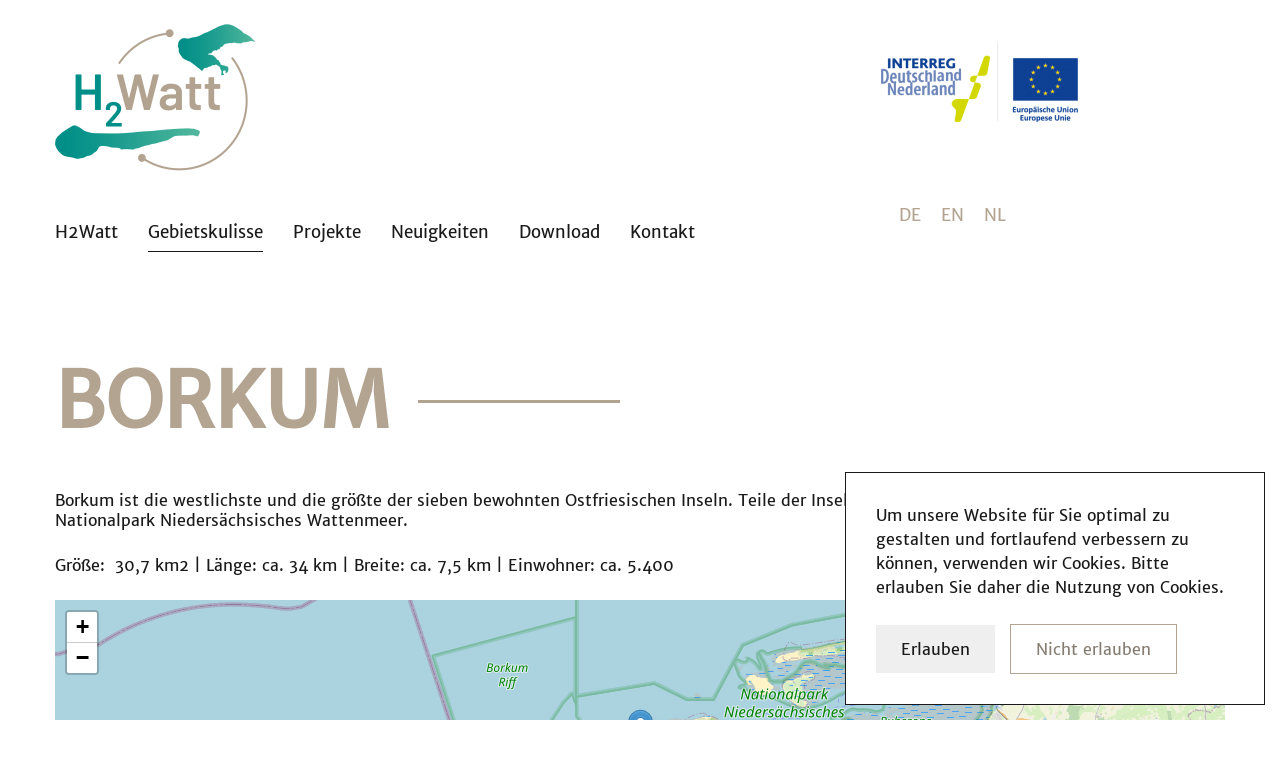

--- FILE ---
content_type: text/html; charset=UTF-8
request_url: https://h2watt.eu/borkum/
body_size: 42724
content:
<!DOCTYPE html>
<html lang="de-DE">
    <head>
        <meta charset="UTF-8">
        <meta http-equiv="X-UA-Compatible" content="IE=edge">
        <meta name="viewport" content="width=device-width, initial-scale=1">
        <link rel="shortcut icon" href="/wp-content/uploads/2020/04/MAR_H2WATT_FavIcon.png">
        <link rel="apple-touch-icon-precomposed" href="/wp-content/themes/yootheme/vendor/yootheme/theme-wordpress/assets/images/apple-touch-icon.png">
                <title>Borkum &#8211; H2Watt</title>
<meta name='robots' content='max-image-preview:large' />
<link rel="alternate" hreflang="de" href="https://h2watt.eu/borkum/" />
<link rel="alternate" hreflang="en" href="https://h2watt.eu/en/borkum/" />
<link rel="alternate" hreflang="nl" href="https://h2watt.eu/nl/borkum/" />
<link rel="alternate" type="application/rss+xml" title="H2Watt &raquo; Feed" href="https://h2watt.eu/feed/" />
<link rel="alternate" type="application/rss+xml" title="H2Watt &raquo; Kommentar-Feed" href="https://h2watt.eu/comments/feed/" />
<script type="text/javascript">
window._wpemojiSettings = {"baseUrl":"https:\/\/s.w.org\/images\/core\/emoji\/14.0.0\/72x72\/","ext":".png","svgUrl":"https:\/\/s.w.org\/images\/core\/emoji\/14.0.0\/svg\/","svgExt":".svg","source":{"concatemoji":"https:\/\/h2watt.eu\/wp-includes\/js\/wp-emoji-release.min.js?ver=6.1.9"}};
/*! This file is auto-generated */
!function(e,a,t){var n,r,o,i=a.createElement("canvas"),p=i.getContext&&i.getContext("2d");function s(e,t){var a=String.fromCharCode,e=(p.clearRect(0,0,i.width,i.height),p.fillText(a.apply(this,e),0,0),i.toDataURL());return p.clearRect(0,0,i.width,i.height),p.fillText(a.apply(this,t),0,0),e===i.toDataURL()}function c(e){var t=a.createElement("script");t.src=e,t.defer=t.type="text/javascript",a.getElementsByTagName("head")[0].appendChild(t)}for(o=Array("flag","emoji"),t.supports={everything:!0,everythingExceptFlag:!0},r=0;r<o.length;r++)t.supports[o[r]]=function(e){if(p&&p.fillText)switch(p.textBaseline="top",p.font="600 32px Arial",e){case"flag":return s([127987,65039,8205,9895,65039],[127987,65039,8203,9895,65039])?!1:!s([55356,56826,55356,56819],[55356,56826,8203,55356,56819])&&!s([55356,57332,56128,56423,56128,56418,56128,56421,56128,56430,56128,56423,56128,56447],[55356,57332,8203,56128,56423,8203,56128,56418,8203,56128,56421,8203,56128,56430,8203,56128,56423,8203,56128,56447]);case"emoji":return!s([129777,127995,8205,129778,127999],[129777,127995,8203,129778,127999])}return!1}(o[r]),t.supports.everything=t.supports.everything&&t.supports[o[r]],"flag"!==o[r]&&(t.supports.everythingExceptFlag=t.supports.everythingExceptFlag&&t.supports[o[r]]);t.supports.everythingExceptFlag=t.supports.everythingExceptFlag&&!t.supports.flag,t.DOMReady=!1,t.readyCallback=function(){t.DOMReady=!0},t.supports.everything||(n=function(){t.readyCallback()},a.addEventListener?(a.addEventListener("DOMContentLoaded",n,!1),e.addEventListener("load",n,!1)):(e.attachEvent("onload",n),a.attachEvent("onreadystatechange",function(){"complete"===a.readyState&&t.readyCallback()})),(e=t.source||{}).concatemoji?c(e.concatemoji):e.wpemoji&&e.twemoji&&(c(e.twemoji),c(e.wpemoji)))}(window,document,window._wpemojiSettings);
</script>
<style type="text/css">
img.wp-smiley,
img.emoji {
	display: inline !important;
	border: none !important;
	box-shadow: none !important;
	height: 1em !important;
	width: 1em !important;
	margin: 0 0.07em !important;
	vertical-align: -0.1em !important;
	background: none !important;
	padding: 0 !important;
}
</style>
	<link rel='stylesheet' id='wp-block-library-css' href='https://h2watt.eu/wp-includes/css/dist/block-library/style.min.css?ver=6.1.9' type='text/css' media='all' />
<link rel='stylesheet' id='classic-theme-styles-css' href='https://h2watt.eu/wp-includes/css/classic-themes.min.css?ver=1' type='text/css' media='all' />
<style id='global-styles-inline-css' type='text/css'>
body{--wp--preset--color--black: #000000;--wp--preset--color--cyan-bluish-gray: #abb8c3;--wp--preset--color--white: #ffffff;--wp--preset--color--pale-pink: #f78da7;--wp--preset--color--vivid-red: #cf2e2e;--wp--preset--color--luminous-vivid-orange: #ff6900;--wp--preset--color--luminous-vivid-amber: #fcb900;--wp--preset--color--light-green-cyan: #7bdcb5;--wp--preset--color--vivid-green-cyan: #00d084;--wp--preset--color--pale-cyan-blue: #8ed1fc;--wp--preset--color--vivid-cyan-blue: #0693e3;--wp--preset--color--vivid-purple: #9b51e0;--wp--preset--gradient--vivid-cyan-blue-to-vivid-purple: linear-gradient(135deg,rgba(6,147,227,1) 0%,rgb(155,81,224) 100%);--wp--preset--gradient--light-green-cyan-to-vivid-green-cyan: linear-gradient(135deg,rgb(122,220,180) 0%,rgb(0,208,130) 100%);--wp--preset--gradient--luminous-vivid-amber-to-luminous-vivid-orange: linear-gradient(135deg,rgba(252,185,0,1) 0%,rgba(255,105,0,1) 100%);--wp--preset--gradient--luminous-vivid-orange-to-vivid-red: linear-gradient(135deg,rgba(255,105,0,1) 0%,rgb(207,46,46) 100%);--wp--preset--gradient--very-light-gray-to-cyan-bluish-gray: linear-gradient(135deg,rgb(238,238,238) 0%,rgb(169,184,195) 100%);--wp--preset--gradient--cool-to-warm-spectrum: linear-gradient(135deg,rgb(74,234,220) 0%,rgb(151,120,209) 20%,rgb(207,42,186) 40%,rgb(238,44,130) 60%,rgb(251,105,98) 80%,rgb(254,248,76) 100%);--wp--preset--gradient--blush-light-purple: linear-gradient(135deg,rgb(255,206,236) 0%,rgb(152,150,240) 100%);--wp--preset--gradient--blush-bordeaux: linear-gradient(135deg,rgb(254,205,165) 0%,rgb(254,45,45) 50%,rgb(107,0,62) 100%);--wp--preset--gradient--luminous-dusk: linear-gradient(135deg,rgb(255,203,112) 0%,rgb(199,81,192) 50%,rgb(65,88,208) 100%);--wp--preset--gradient--pale-ocean: linear-gradient(135deg,rgb(255,245,203) 0%,rgb(182,227,212) 50%,rgb(51,167,181) 100%);--wp--preset--gradient--electric-grass: linear-gradient(135deg,rgb(202,248,128) 0%,rgb(113,206,126) 100%);--wp--preset--gradient--midnight: linear-gradient(135deg,rgb(2,3,129) 0%,rgb(40,116,252) 100%);--wp--preset--duotone--dark-grayscale: url('#wp-duotone-dark-grayscale');--wp--preset--duotone--grayscale: url('#wp-duotone-grayscale');--wp--preset--duotone--purple-yellow: url('#wp-duotone-purple-yellow');--wp--preset--duotone--blue-red: url('#wp-duotone-blue-red');--wp--preset--duotone--midnight: url('#wp-duotone-midnight');--wp--preset--duotone--magenta-yellow: url('#wp-duotone-magenta-yellow');--wp--preset--duotone--purple-green: url('#wp-duotone-purple-green');--wp--preset--duotone--blue-orange: url('#wp-duotone-blue-orange');--wp--preset--font-size--small: 13px;--wp--preset--font-size--medium: 20px;--wp--preset--font-size--large: 36px;--wp--preset--font-size--x-large: 42px;--wp--preset--spacing--20: 0.44rem;--wp--preset--spacing--30: 0.67rem;--wp--preset--spacing--40: 1rem;--wp--preset--spacing--50: 1.5rem;--wp--preset--spacing--60: 2.25rem;--wp--preset--spacing--70: 3.38rem;--wp--preset--spacing--80: 5.06rem;}:where(.is-layout-flex){gap: 0.5em;}body .is-layout-flow > .alignleft{float: left;margin-inline-start: 0;margin-inline-end: 2em;}body .is-layout-flow > .alignright{float: right;margin-inline-start: 2em;margin-inline-end: 0;}body .is-layout-flow > .aligncenter{margin-left: auto !important;margin-right: auto !important;}body .is-layout-constrained > .alignleft{float: left;margin-inline-start: 0;margin-inline-end: 2em;}body .is-layout-constrained > .alignright{float: right;margin-inline-start: 2em;margin-inline-end: 0;}body .is-layout-constrained > .aligncenter{margin-left: auto !important;margin-right: auto !important;}body .is-layout-constrained > :where(:not(.alignleft):not(.alignright):not(.alignfull)){max-width: var(--wp--style--global--content-size);margin-left: auto !important;margin-right: auto !important;}body .is-layout-constrained > .alignwide{max-width: var(--wp--style--global--wide-size);}body .is-layout-flex{display: flex;}body .is-layout-flex{flex-wrap: wrap;align-items: center;}body .is-layout-flex > *{margin: 0;}:where(.wp-block-columns.is-layout-flex){gap: 2em;}.has-black-color{color: var(--wp--preset--color--black) !important;}.has-cyan-bluish-gray-color{color: var(--wp--preset--color--cyan-bluish-gray) !important;}.has-white-color{color: var(--wp--preset--color--white) !important;}.has-pale-pink-color{color: var(--wp--preset--color--pale-pink) !important;}.has-vivid-red-color{color: var(--wp--preset--color--vivid-red) !important;}.has-luminous-vivid-orange-color{color: var(--wp--preset--color--luminous-vivid-orange) !important;}.has-luminous-vivid-amber-color{color: var(--wp--preset--color--luminous-vivid-amber) !important;}.has-light-green-cyan-color{color: var(--wp--preset--color--light-green-cyan) !important;}.has-vivid-green-cyan-color{color: var(--wp--preset--color--vivid-green-cyan) !important;}.has-pale-cyan-blue-color{color: var(--wp--preset--color--pale-cyan-blue) !important;}.has-vivid-cyan-blue-color{color: var(--wp--preset--color--vivid-cyan-blue) !important;}.has-vivid-purple-color{color: var(--wp--preset--color--vivid-purple) !important;}.has-black-background-color{background-color: var(--wp--preset--color--black) !important;}.has-cyan-bluish-gray-background-color{background-color: var(--wp--preset--color--cyan-bluish-gray) !important;}.has-white-background-color{background-color: var(--wp--preset--color--white) !important;}.has-pale-pink-background-color{background-color: var(--wp--preset--color--pale-pink) !important;}.has-vivid-red-background-color{background-color: var(--wp--preset--color--vivid-red) !important;}.has-luminous-vivid-orange-background-color{background-color: var(--wp--preset--color--luminous-vivid-orange) !important;}.has-luminous-vivid-amber-background-color{background-color: var(--wp--preset--color--luminous-vivid-amber) !important;}.has-light-green-cyan-background-color{background-color: var(--wp--preset--color--light-green-cyan) !important;}.has-vivid-green-cyan-background-color{background-color: var(--wp--preset--color--vivid-green-cyan) !important;}.has-pale-cyan-blue-background-color{background-color: var(--wp--preset--color--pale-cyan-blue) !important;}.has-vivid-cyan-blue-background-color{background-color: var(--wp--preset--color--vivid-cyan-blue) !important;}.has-vivid-purple-background-color{background-color: var(--wp--preset--color--vivid-purple) !important;}.has-black-border-color{border-color: var(--wp--preset--color--black) !important;}.has-cyan-bluish-gray-border-color{border-color: var(--wp--preset--color--cyan-bluish-gray) !important;}.has-white-border-color{border-color: var(--wp--preset--color--white) !important;}.has-pale-pink-border-color{border-color: var(--wp--preset--color--pale-pink) !important;}.has-vivid-red-border-color{border-color: var(--wp--preset--color--vivid-red) !important;}.has-luminous-vivid-orange-border-color{border-color: var(--wp--preset--color--luminous-vivid-orange) !important;}.has-luminous-vivid-amber-border-color{border-color: var(--wp--preset--color--luminous-vivid-amber) !important;}.has-light-green-cyan-border-color{border-color: var(--wp--preset--color--light-green-cyan) !important;}.has-vivid-green-cyan-border-color{border-color: var(--wp--preset--color--vivid-green-cyan) !important;}.has-pale-cyan-blue-border-color{border-color: var(--wp--preset--color--pale-cyan-blue) !important;}.has-vivid-cyan-blue-border-color{border-color: var(--wp--preset--color--vivid-cyan-blue) !important;}.has-vivid-purple-border-color{border-color: var(--wp--preset--color--vivid-purple) !important;}.has-vivid-cyan-blue-to-vivid-purple-gradient-background{background: var(--wp--preset--gradient--vivid-cyan-blue-to-vivid-purple) !important;}.has-light-green-cyan-to-vivid-green-cyan-gradient-background{background: var(--wp--preset--gradient--light-green-cyan-to-vivid-green-cyan) !important;}.has-luminous-vivid-amber-to-luminous-vivid-orange-gradient-background{background: var(--wp--preset--gradient--luminous-vivid-amber-to-luminous-vivid-orange) !important;}.has-luminous-vivid-orange-to-vivid-red-gradient-background{background: var(--wp--preset--gradient--luminous-vivid-orange-to-vivid-red) !important;}.has-very-light-gray-to-cyan-bluish-gray-gradient-background{background: var(--wp--preset--gradient--very-light-gray-to-cyan-bluish-gray) !important;}.has-cool-to-warm-spectrum-gradient-background{background: var(--wp--preset--gradient--cool-to-warm-spectrum) !important;}.has-blush-light-purple-gradient-background{background: var(--wp--preset--gradient--blush-light-purple) !important;}.has-blush-bordeaux-gradient-background{background: var(--wp--preset--gradient--blush-bordeaux) !important;}.has-luminous-dusk-gradient-background{background: var(--wp--preset--gradient--luminous-dusk) !important;}.has-pale-ocean-gradient-background{background: var(--wp--preset--gradient--pale-ocean) !important;}.has-electric-grass-gradient-background{background: var(--wp--preset--gradient--electric-grass) !important;}.has-midnight-gradient-background{background: var(--wp--preset--gradient--midnight) !important;}.has-small-font-size{font-size: var(--wp--preset--font-size--small) !important;}.has-medium-font-size{font-size: var(--wp--preset--font-size--medium) !important;}.has-large-font-size{font-size: var(--wp--preset--font-size--large) !important;}.has-x-large-font-size{font-size: var(--wp--preset--font-size--x-large) !important;}
.wp-block-navigation a:where(:not(.wp-element-button)){color: inherit;}
:where(.wp-block-columns.is-layout-flex){gap: 2em;}
.wp-block-pullquote{font-size: 1.5em;line-height: 1.6;}
</style>
<link rel='stylesheet' id='wk-styles-css' href='https://h2watt.eu/wp-content/plugins/widgetkit/cache/wk-styles-241bf827.css?ver=6.1.9' type='text/css' media='all' />
<link rel='stylesheet' id='wpml-legacy-horizontal-list-0-css' href='//h2watt.eu/wp-content/plugins/sitepress-multilingual-cms/templates/language-switchers/legacy-list-horizontal/style.css?ver=1' type='text/css' media='all' />
<link rel='stylesheet' id='theme-style-css' href='https://h2watt.eu/wp-content/themes/yootheme/css/theme.1.css?ver=1748605332' type='text/css' media='all' />
<link rel='stylesheet' id='theme-style-update-css' href='https://h2watt.eu/wp-content/themes/yootheme/css/theme.update.css?ver=1.22.8' type='text/css' media='all' />
<script type='text/javascript' src='https://h2watt.eu/wp-includes/js/jquery/jquery.min.js?ver=3.6.1' id='jquery-core-js'></script>
<script type='text/javascript' src='https://h2watt.eu/wp-includes/js/jquery/jquery-migrate.min.js?ver=3.3.2' id='jquery-migrate-js'></script>
<script type='text/javascript' src='https://h2watt.eu/wp-content/plugins/widgetkit/cache/uikit2-f112cb40.js?ver=6.1.9' id='uikit2-js'></script>
<script type='text/javascript' src='https://h2watt.eu/wp-content/plugins/widgetkit/cache/wk-scripts-7601400e.js?ver=6.1.9' id='wk-scripts-js'></script>
<script type='text/javascript' src='https://h2watt.eu/wp-content/themes/yootheme/vendor/assets/uikit/dist/js/uikit.min.js?ver=1.22.8' id='theme-uikit-js'></script>
<script type='text/javascript' src='https://h2watt.eu/wp-content/themes/yootheme/js/theme.js?ver=1.22.8' id='theme-script-js'></script>
<script type='text/javascript' src='https://h2watt.eu/wp-content/themes/yootheme/vendor/assets/uikit/dist/js/uikit-icons-district.min.js?ver=1.22.8' id='theme-uikit-icons-js'></script>
<link rel="https://api.w.org/" href="https://h2watt.eu/wp-json/" /><link rel="alternate" type="application/json" href="https://h2watt.eu/wp-json/wp/v2/pages/360" /><link rel="EditURI" type="application/rsd+xml" title="RSD" href="https://h2watt.eu/xmlrpc.php?rsd" />
<link rel="wlwmanifest" type="application/wlwmanifest+xml" href="https://h2watt.eu/wp-includes/wlwmanifest.xml" />
<meta name="generator" content="WordPress 6.1.9" />
<link rel="canonical" href="https://h2watt.eu/borkum/" />
<link rel='shortlink' href='https://h2watt.eu/?p=360' />
<link rel="alternate" type="application/json+oembed" href="https://h2watt.eu/wp-json/oembed/1.0/embed?url=https%3A%2F%2Fh2watt.eu%2Fborkum%2F" />
<link rel="alternate" type="text/xml+oembed" href="https://h2watt.eu/wp-json/oembed/1.0/embed?url=https%3A%2F%2Fh2watt.eu%2Fborkum%2F&#038;format=xml" />
<meta name="generator" content="WPML ver:4.3.11 stt:37,1,3;" />
<script>try {  jQuery(function () {    
   jQuery('nav.uk-navbar a.menu-item').each(function() {    
       if(location.pathname == this.pathname)    
           UIkit.scroll(this); 
   });
     
   jQuery('#tm-mobile .uk-nav li a').each(function() {    
       if(location.pathname == this.pathname)    
           UIkit.scroll(this);  
   });  
 }); 
 } catch (e) { console.error('Custom Theme JS Code: ', e); }</script><script>var $theme = {"cookie":{"mode":"consent","template":"<div class=\"uk-notification uk-notification-bottom-right\">\n        <div class=\"uk-notification-message uk-panel\">\n\n            <p>Um unsere Website f\u00fcr Sie optimal zu gestalten und fortlaufend verbessern zu k\u00f6nnen, verwenden wir Cookies. Bitte erlauben Sie daher die Nutzung von Cookies.<\/p>\n            \n                        <p class=\"uk-margin-small-top\">\n\n                                <button type=\"button\" class=\"js-accept uk-button uk-button-\" data-uk-toggle=\"target: !.uk-notification; animation: uk-animation-fade\">Erlauben<\/button>\n                \n                                <button type=\"button\" class=\"js-reject uk-button uk-button-default uk-margin-small-left\" data-uk-toggle=\"target: !.uk-notification; animation: uk-animation-fade\">Nicht erlauben<\/button>\n                \n            <\/p>\n            \n        <\/div>\n    <\/div>"}};</script>
		<style type="text/css" id="wp-custom-css">
			.wpml-ls-menu-item {
	margin-bottom: 30px;
}

.wpml-ls-sidebars-mobile {
	margin-left: -18px;
}		</style>
		    </head>
    <body data-rsssl=1 class="page-template-default page page-id-360 ">
        <svg xmlns="http://www.w3.org/2000/svg" viewBox="0 0 0 0" width="0" height="0" focusable="false" role="none" style="visibility: hidden; position: absolute; left: -9999px; overflow: hidden;" ><defs><filter id="wp-duotone-dark-grayscale"><feColorMatrix color-interpolation-filters="sRGB" type="matrix" values=" .299 .587 .114 0 0 .299 .587 .114 0 0 .299 .587 .114 0 0 .299 .587 .114 0 0 " /><feComponentTransfer color-interpolation-filters="sRGB" ><feFuncR type="table" tableValues="0 0.49803921568627" /><feFuncG type="table" tableValues="0 0.49803921568627" /><feFuncB type="table" tableValues="0 0.49803921568627" /><feFuncA type="table" tableValues="1 1" /></feComponentTransfer><feComposite in2="SourceGraphic" operator="in" /></filter></defs></svg><svg xmlns="http://www.w3.org/2000/svg" viewBox="0 0 0 0" width="0" height="0" focusable="false" role="none" style="visibility: hidden; position: absolute; left: -9999px; overflow: hidden;" ><defs><filter id="wp-duotone-grayscale"><feColorMatrix color-interpolation-filters="sRGB" type="matrix" values=" .299 .587 .114 0 0 .299 .587 .114 0 0 .299 .587 .114 0 0 .299 .587 .114 0 0 " /><feComponentTransfer color-interpolation-filters="sRGB" ><feFuncR type="table" tableValues="0 1" /><feFuncG type="table" tableValues="0 1" /><feFuncB type="table" tableValues="0 1" /><feFuncA type="table" tableValues="1 1" /></feComponentTransfer><feComposite in2="SourceGraphic" operator="in" /></filter></defs></svg><svg xmlns="http://www.w3.org/2000/svg" viewBox="0 0 0 0" width="0" height="0" focusable="false" role="none" style="visibility: hidden; position: absolute; left: -9999px; overflow: hidden;" ><defs><filter id="wp-duotone-purple-yellow"><feColorMatrix color-interpolation-filters="sRGB" type="matrix" values=" .299 .587 .114 0 0 .299 .587 .114 0 0 .299 .587 .114 0 0 .299 .587 .114 0 0 " /><feComponentTransfer color-interpolation-filters="sRGB" ><feFuncR type="table" tableValues="0.54901960784314 0.98823529411765" /><feFuncG type="table" tableValues="0 1" /><feFuncB type="table" tableValues="0.71764705882353 0.25490196078431" /><feFuncA type="table" tableValues="1 1" /></feComponentTransfer><feComposite in2="SourceGraphic" operator="in" /></filter></defs></svg><svg xmlns="http://www.w3.org/2000/svg" viewBox="0 0 0 0" width="0" height="0" focusable="false" role="none" style="visibility: hidden; position: absolute; left: -9999px; overflow: hidden;" ><defs><filter id="wp-duotone-blue-red"><feColorMatrix color-interpolation-filters="sRGB" type="matrix" values=" .299 .587 .114 0 0 .299 .587 .114 0 0 .299 .587 .114 0 0 .299 .587 .114 0 0 " /><feComponentTransfer color-interpolation-filters="sRGB" ><feFuncR type="table" tableValues="0 1" /><feFuncG type="table" tableValues="0 0.27843137254902" /><feFuncB type="table" tableValues="0.5921568627451 0.27843137254902" /><feFuncA type="table" tableValues="1 1" /></feComponentTransfer><feComposite in2="SourceGraphic" operator="in" /></filter></defs></svg><svg xmlns="http://www.w3.org/2000/svg" viewBox="0 0 0 0" width="0" height="0" focusable="false" role="none" style="visibility: hidden; position: absolute; left: -9999px; overflow: hidden;" ><defs><filter id="wp-duotone-midnight"><feColorMatrix color-interpolation-filters="sRGB" type="matrix" values=" .299 .587 .114 0 0 .299 .587 .114 0 0 .299 .587 .114 0 0 .299 .587 .114 0 0 " /><feComponentTransfer color-interpolation-filters="sRGB" ><feFuncR type="table" tableValues="0 0" /><feFuncG type="table" tableValues="0 0.64705882352941" /><feFuncB type="table" tableValues="0 1" /><feFuncA type="table" tableValues="1 1" /></feComponentTransfer><feComposite in2="SourceGraphic" operator="in" /></filter></defs></svg><svg xmlns="http://www.w3.org/2000/svg" viewBox="0 0 0 0" width="0" height="0" focusable="false" role="none" style="visibility: hidden; position: absolute; left: -9999px; overflow: hidden;" ><defs><filter id="wp-duotone-magenta-yellow"><feColorMatrix color-interpolation-filters="sRGB" type="matrix" values=" .299 .587 .114 0 0 .299 .587 .114 0 0 .299 .587 .114 0 0 .299 .587 .114 0 0 " /><feComponentTransfer color-interpolation-filters="sRGB" ><feFuncR type="table" tableValues="0.78039215686275 1" /><feFuncG type="table" tableValues="0 0.94901960784314" /><feFuncB type="table" tableValues="0.35294117647059 0.47058823529412" /><feFuncA type="table" tableValues="1 1" /></feComponentTransfer><feComposite in2="SourceGraphic" operator="in" /></filter></defs></svg><svg xmlns="http://www.w3.org/2000/svg" viewBox="0 0 0 0" width="0" height="0" focusable="false" role="none" style="visibility: hidden; position: absolute; left: -9999px; overflow: hidden;" ><defs><filter id="wp-duotone-purple-green"><feColorMatrix color-interpolation-filters="sRGB" type="matrix" values=" .299 .587 .114 0 0 .299 .587 .114 0 0 .299 .587 .114 0 0 .299 .587 .114 0 0 " /><feComponentTransfer color-interpolation-filters="sRGB" ><feFuncR type="table" tableValues="0.65098039215686 0.40392156862745" /><feFuncG type="table" tableValues="0 1" /><feFuncB type="table" tableValues="0.44705882352941 0.4" /><feFuncA type="table" tableValues="1 1" /></feComponentTransfer><feComposite in2="SourceGraphic" operator="in" /></filter></defs></svg><svg xmlns="http://www.w3.org/2000/svg" viewBox="0 0 0 0" width="0" height="0" focusable="false" role="none" style="visibility: hidden; position: absolute; left: -9999px; overflow: hidden;" ><defs><filter id="wp-duotone-blue-orange"><feColorMatrix color-interpolation-filters="sRGB" type="matrix" values=" .299 .587 .114 0 0 .299 .587 .114 0 0 .299 .587 .114 0 0 .299 .587 .114 0 0 " /><feComponentTransfer color-interpolation-filters="sRGB" ><feFuncR type="table" tableValues="0.098039215686275 1" /><feFuncG type="table" tableValues="0 0.66274509803922" /><feFuncB type="table" tableValues="0.84705882352941 0.41960784313725" /><feFuncA type="table" tableValues="1 1" /></feComponentTransfer><feComposite in2="SourceGraphic" operator="in" /></filter></defs></svg>
        
        <div class="tm-page">

                        
<div class="tm-header-mobile uk-hidden@m">


    <div class="uk-navbar-container">
        <nav uk-navbar>

                        <div class="uk-navbar-left">

                
                                <a class="uk-navbar-toggle" href="#tm-mobile" uk-toggle>
                    <div uk-navbar-toggle-icon></div>
                                    </a>
                
                
            </div>
            
                        <div class="uk-navbar-center">
                <a class="uk-navbar-item uk-logo" href="https://h2watt.eu">
                    <img alt="H2Watt" src="/wp-content/themes/yootheme/cache/MAR_H2WATT_Logo_2020_4c-9bbf4f73.png" srcset="/wp-content/themes/yootheme/cache/MAR_H2WATT_Logo_2020_4c-9bbf4f73.png 100w, /wp-content/themes/yootheme/cache/MAR_H2WATT_Logo_2020_4c-decafa37.png 200w" sizes="(min-width: 100px) 100px" data-width="100" data-height="84">                </a>
            </div>
            
            
        </nav>
    </div>

    

<div id="tm-mobile" uk-offcanvas mode="slide" overlay>
    <div class="uk-offcanvas-bar">

        <button class="uk-offcanvas-close" type="button" uk-close></button>

        
            
<div class="uk-child-width-1-1" uk-grid>    <div>
<div class="uk-panel">

    
    
<ul class="uk-nav uk-nav-default uk-nav-parent-icon uk-nav-accordion" uk-nav="{&quot;targets&quot;: &quot;&gt; .js-accordion&quot;}">
    
	<li class="uk-parent"><a href="https://h2watt.eu/" class=" menu-item menu-item-type-post_type menu-item-object-page menu-item-home menu-item-has-children">H2Watt</a>
	<ul class="uk-nav-sub">

		<li><a href="https://h2watt.eu/hintergrund/" class=" menu-item menu-item-type-post_type menu-item-object-page">Hintergrund</a></li>
		<li><a href="https://h2watt.eu/ziele/" class=" menu-item menu-item-type-post_type menu-item-object-page">Ziele</a></li>
		<li><a href="https://h2watt.eu/partner/" class=" menu-item menu-item-type-post_type menu-item-object-page">Partner</a></li>
		<li><a href="https://h2watt.eu/foerderung/" class=" menu-item menu-item-type-post_type menu-item-object-page">Förderung</a></li></ul></li>
	<li class="uk-active js-accordion uk-parent"><a tabindex='0'>Gebietskulisse</a>
	<ul class="uk-nav-sub">

		<li><a href="https://h2watt.eu/kontext/" class=" menu-item menu-item-type-post_type menu-item-object-page">Kontext</a></li>
		<li><a href="https://h2watt.eu/ameland/" class=" menu-item menu-item-type-post_type menu-item-object-page">Ameland</a></li>
		<li class="uk-active"><a href="https://h2watt.eu/borkum/" class=" menu-item menu-item-type-post_type menu-item-object-page current-menu-item page_item page-item-360 current_page_item">Borkum</a></li></ul></li>
	<li><a href="https://h2watt.eu/projekte/" class=" menu-item menu-item-type-post_type menu-item-object-page">Projekte</a></li>
	<li><a href="https://h2watt.eu/neuigkeiten/" class=" menu-item menu-item-type-post_type menu-item-object-page">Neuigkeiten</a></li>
	<li class="uk-parent"><a href="https://h2watt.eu/#download" class=" menu-item menu-item-type-custom menu-item-object-custom menu-item-home menu-item-has-children">Download</a>
	<ul class="uk-nav-sub">

		<li><a href="https://h2watt.eu/studien-publikationen/" class=" menu-item menu-item-type-post_type menu-item-object-page">Studien / Publikationen</a></li>
		<li><a href="https://h2watt.eu/praesentationen/" class=" menu-item menu-item-type-post_type menu-item-object-page">Präsentationen</a></li></ul></li>
	<li><a href="https://h2watt.eu/kontakt/" class=" menu-item menu-item-type-post_type menu-item-object-page">Kontakt</a></li></ul>

</div>
</div>    <div>
<div class="uk-panel widget-icl-lang-sel-widget" id="widget-icl_lang_sel_widget-3">

    
    
<div class="wpml-ls-sidebars-mobile wpml-ls wpml-ls-legacy-list-horizontal">
	<ul><li class="wpml-ls-slot-mobile wpml-ls-item wpml-ls-item-de wpml-ls-current-language wpml-ls-first-item wpml-ls-item-legacy-list-horizontal">
				<a href="https://h2watt.eu/borkum/" class="wpml-ls-link"><span class="wpml-ls-native">DE</span></a>
			</li><li class="wpml-ls-slot-mobile wpml-ls-item wpml-ls-item-en wpml-ls-item-legacy-list-horizontal">
				<a href="https://h2watt.eu/en/borkum/" class="wpml-ls-link"><span class="wpml-ls-display">EN</span></a>
			</li><li class="wpml-ls-slot-mobile wpml-ls-item wpml-ls-item-nl wpml-ls-last-item wpml-ls-item-legacy-list-horizontal">
				<a href="https://h2watt.eu/nl/borkum/" class="wpml-ls-link"><span class="wpml-ls-display">NL</span></a>
			</li></ul>
</div>

</div>
</div></div>
            
    </div>
</div>

</div>


<div class="tm-header uk-visible@m" uk-header>



    
        <div class="uk-navbar-container">

            <div class="uk-container">
                <nav class="uk-navbar" uk-navbar="{&quot;align&quot;:&quot;left&quot;,&quot;boundary&quot;:&quot;!.uk-navbar-container&quot;}">

                                        <div class="uk-navbar-left">

                                                    
<a href="https://h2watt.eu" class="uk-navbar-item uk-logo">
    <img alt="H2Watt" src="/wp-content/themes/yootheme/cache/MAR_H2WATT_Logo_2020_4c-45b4d983.png" srcset="/wp-content/themes/yootheme/cache/MAR_H2WATT_Logo_2020_4c-45b4d983.png 200w, /wp-content/themes/yootheme/cache/MAR_H2WATT_Logo_2020_4c-1677cec3.png 400w" sizes="(min-width: 200px) 200px" data-width="200" data-height="167"></a>
                        
                                                    
<ul class="uk-navbar-nav">
    
	<li class="uk-parent"><a href="https://h2watt.eu/" class=" menu-item menu-item-type-post_type menu-item-object-page menu-item-home menu-item-has-children">H2Watt</a>
	<div class="uk-navbar-dropdown"><div class="uk-navbar-dropdown-grid uk-child-width-1-1" uk-grid><div><ul class="uk-nav uk-navbar-dropdown-nav">

		<li><a href="https://h2watt.eu/hintergrund/" class=" menu-item menu-item-type-post_type menu-item-object-page">Hintergrund</a></li>
		<li><a href="https://h2watt.eu/ziele/" class=" menu-item menu-item-type-post_type menu-item-object-page">Ziele</a></li>
		<li><a href="https://h2watt.eu/partner/" class=" menu-item menu-item-type-post_type menu-item-object-page">Partner</a></li>
		<li><a href="https://h2watt.eu/foerderung/" class=" menu-item menu-item-type-post_type menu-item-object-page">Förderung</a></li></ul></div></div></div></li>
	<li class="uk-active uk-parent"><a class=" menu-item menu-item-type-custom menu-item-object-custom current-menu-ancestor current-menu-parent menu-item-has-children" tabindex='0'>Gebietskulisse</a>
	<div class="uk-navbar-dropdown"><div class="uk-navbar-dropdown-grid uk-child-width-1-1" uk-grid><div><ul class="uk-nav uk-navbar-dropdown-nav">

		<li><a href="https://h2watt.eu/kontext/" class=" menu-item menu-item-type-post_type menu-item-object-page">Kontext</a></li>
		<li><a href="https://h2watt.eu/ameland/" class=" menu-item menu-item-type-post_type menu-item-object-page">Ameland</a></li>
		<li class="uk-active"><a href="https://h2watt.eu/borkum/" class=" menu-item menu-item-type-post_type menu-item-object-page current-menu-item page_item page-item-360 current_page_item">Borkum</a></li></ul></div></div></div></li>
	<li><a href="https://h2watt.eu/projekte/" class=" menu-item menu-item-type-post_type menu-item-object-page">Projekte</a></li>
	<li><a href="https://h2watt.eu/neuigkeiten/" class=" menu-item menu-item-type-post_type menu-item-object-page">Neuigkeiten</a></li>
	<li class="uk-parent"><a href="https://h2watt.eu/#download" class=" menu-item menu-item-type-custom menu-item-object-custom menu-item-home menu-item-has-children">Download</a>
	<div class="uk-navbar-dropdown"><div class="uk-navbar-dropdown-grid uk-child-width-1-1" uk-grid><div><ul class="uk-nav uk-navbar-dropdown-nav">

		<li><a href="https://h2watt.eu/studien-publikationen/" class=" menu-item menu-item-type-post_type menu-item-object-page">Studien / Publikationen</a></li>
		<li><a href="https://h2watt.eu/praesentationen/" class=" menu-item menu-item-type-post_type menu-item-object-page">Präsentationen</a></li></ul></div></div></div></li>
	<li><a href="https://h2watt.eu/kontakt/" class=" menu-item menu-item-type-post_type menu-item-object-page">Kontakt</a></li></ul>
                        
                    </div>
                    
                    
                                        <div class="uk-navbar-right">

                        
                        
<div class="uk-navbar-item widget-media-image" id="widget-media_image-5">

    
    <a href="https://www.deutschland-nederland.eu/"><img width="197" height="80" src="https://h2watt.eu/wp-content/uploads/2020/01/Foerderlogo-e1579168608556.png" class="image wp-image-50  attachment-full size-full" alt="" decoding="async" loading="lazy" style="max-width: 100%; height: auto;" /></a>
</div>

<div class="uk-navbar-item widget-icl-lang-sel-widget" id="widget-icl_lang_sel_widget-2">

    
    
<div class="wpml-ls-sidebars-header wpml-ls wpml-ls-legacy-list-horizontal">
	<ul><li class="wpml-ls-slot-header wpml-ls-item wpml-ls-item-de wpml-ls-current-language wpml-ls-first-item wpml-ls-item-legacy-list-horizontal">
				<a href="https://h2watt.eu/borkum/" class="wpml-ls-link"><span class="wpml-ls-native">DE</span></a>
			</li><li class="wpml-ls-slot-header wpml-ls-item wpml-ls-item-en wpml-ls-item-legacy-list-horizontal">
				<a href="https://h2watt.eu/en/borkum/" class="wpml-ls-link"><span class="wpml-ls-display">EN</span></a>
			</li><li class="wpml-ls-slot-header wpml-ls-item wpml-ls-item-nl wpml-ls-last-item wpml-ls-item-legacy-list-horizontal">
				<a href="https://h2watt.eu/nl/borkum/" class="wpml-ls-link"><span class="wpml-ls-display">NL</span></a>
			</li></ul>
</div>

</div>

                    </div>
                    
                </nav>
            </div>

        </div>

    




</div>
            
            
<div id="tm-top" class="tm-top uk-section-default uk-section uk-padding-remove-top uk-padding-remove-bottom">

    
        
        
        
                        <div class="uk-container">
            
                
<div class="uk-child-width-expand@m" uk-grid>    <div>
<div class="uk-panel uk-hidden@m uk-text-center widget-media-image" id="widget-media_image-6">

    
    <a href="https://www.deutschland-nederland.eu/"><img width="197" height="80" src="https://h2watt.eu/wp-content/uploads/2020/01/Foerderlogo-e1579168608556.png" class="image wp-image-50  attachment-full size-full" alt="" decoding="async" loading="lazy" style="max-width: 100%; height: auto;" /></a>
</div>
</div></div>
                        </div>
            
        
    
</div>

            <!-- Builder #page -->
<div class="uk-section-default uk-section">
    
        
        
        
            
            <div class="uk-container"><div class="uk-grid-margin" uk-grid>
<div class="uk-width-expand@m">
    
        
            
            
                
<h2 class="uk-heading-medium uk-heading-line">        <span>BORKUM</span>
    </h2>
            
        
    
</div>

<div class="uk-width-expand@m">
    
        
            
            
                
            
        
    
</div>
</div><div class="uk-grid-margin" uk-grid>
<div class="uk-flex-auto uk-width-1-1@m">
    
        
            
            
                <div class="uk-margin"><p>Borkum ist die westlichste und die größte der sieben bewohnten Ostfriesischen Inseln. Teile der Insel und das angrenzende Watt gehören zum Nationalpark Niedersächsisches Wattenmeer. </p></div>
<ul class="uk-list">        <li class="el-item">

    <div class="uk-child-width-expand uk-grid-small" uk-grid>        <div class="uk-width-auto">
            
            
    <span class="el-title uk-display-block">Größe:</span>
            
        </div>
        <div>

            
            <div class="el-content uk-panel"><p>30,7 km2 | Länge: ca. 34 km | Breite: ca. 7,5 km | Einwohner: ca. 5.400</p></div>
                                    
        </div>
    </div>

</li>
    </ul>
<div class="uk-position-relative uk-position-z-index" style="height: 300px" uk-map="{&quot;map&quot;:{&quot;type&quot;:&quot;roadmap&quot;,&quot;zoom&quot;:10,&quot;controls&quot;:true,&quot;zooming&quot;:false,&quot;dragging&quot;:false,&quot;center&quot;:{&quot;lat&quot;:53.5903,&quot;lng&quot;:6.66822},&quot;markers&quot;:[{&quot;lat&quot;:53.5903,&quot;lng&quot;:6.66822,&quot;title&quot;:&quot;Borkum&quot;,&quot;content&quot;:&quot;&lt;strong class=\&quot;uk-display-block uk-margin\&quot;&gt;Borkum&lt;\/strong&gt;&quot;,&quot;show_popup&quot;:false}],&quot;lazyload&quot;:true,&quot;baseUrl&quot;:&quot;https:\/\/cdn.jsdelivr.net\/npm\/leaflet@1.5.1\/dist&quot;}}"></div>
            
        
    
</div>
</div></div>
            
        
    
</div>

<div class="uk-section-default uk-section">
    
        
        
        
            
            <div class="uk-container"><div class="uk-grid-margin" uk-grid>
<div class="uk-flex-auto uk-width-1-1@m">
    
        
            
            
                <hr class="uk-position-relative" style="top: -50px;">
<div class="uk-margin">
    <div class="uk-child-width-1-1 uk-child-width-1-3@m uk-grid-match" uk-grid>        <div>
<div class="el-item uk-panel uk-margin-remove-first-child">
    
                <img class="el-image" alt data-src="/wp-content/themes/yootheme/cache/Borkum_Moritz_Kaufmann-28-6079859d.jpeg" data-srcset="/wp-content/themes/yootheme/cache/Borkum_Moritz_Kaufmann-28-266fe598.jpeg 768w, /wp-content/themes/yootheme/cache/Borkum_Moritz_Kaufmann-28-c32fa76d.jpeg 1024w, /wp-content/themes/yootheme/cache/Borkum_Moritz_Kaufmann-28-807f22eb.jpeg 1366w, /wp-content/themes/yootheme/cache/Borkum_Moritz_Kaufmann-28-25a0fc46.jpeg 1600w, /wp-content/themes/yootheme/cache/Borkum_Moritz_Kaufmann-28-afa1e850.jpeg 1920w, /wp-content/themes/yootheme/cache/Borkum_Moritz_Kaufmann-28-6079859d.jpeg 2156w" data-sizes="(min-width: 2156px) 2156px" data-width="2156" data-height="1436" uk-img>        
                    

        
        
        
    
        
        
        
        
        
        
        
    
</div></div>
        <div>
<div class="el-item uk-panel uk-margin-remove-first-child">
    
                <img class="el-image" alt data-src="/wp-content/themes/yootheme/cache/Riffgat_bearb-d615cec5.jpeg" data-srcset="/wp-content/themes/yootheme/cache/Riffgat_bearb-08f59af8.jpeg 768w, /wp-content/themes/yootheme/cache/Riffgat_bearb-8e4962e6.jpeg 1024w, /wp-content/themes/yootheme/cache/Riffgat_bearb-38b291df.jpeg 1366w, /wp-content/themes/yootheme/cache/Riffgat_bearb-05919781.jpeg 1600w, /wp-content/themes/yootheme/cache/Riffgat_bearb-bfcbe175.jpeg 1920w, /wp-content/themes/yootheme/cache/Riffgat_bearb-d615cec5.jpeg 2013w" data-sizes="(min-width: 2013px) 2013px" data-width="2013" data-height="1343" uk-img>        
                    

        
        
        
    
        
        
        
        
        
        
        
    
</div></div>
        <div>
<div class="el-item uk-panel uk-margin-remove-first-child">
    
                <img class="el-image" alt data-src="/wp-content/themes/yootheme/cache/Borkum_Moritz_Kaufmann-43-d2dc94d9.jpeg" data-srcset="/wp-content/themes/yootheme/cache/Borkum_Moritz_Kaufmann-43-a2162ce8.jpeg 768w, /wp-content/themes/yootheme/cache/Borkum_Moritz_Kaufmann-43-d2dc94d9.jpeg 1000w" data-sizes="(min-width: 1000px) 1000px" data-width="1000" data-height="666" uk-img>        
                    

        
        
        
    
        
        
        
        
        
        
        
    
</div></div>
        </div>

</div>

            
        
    
</div>
</div></div>
            
        
    
</div>

            <!-- Builder #builderwidget-2 -->
<div class="uk-section-default uk-section uk-section-small">
    
        
        
        
            
            <div class="uk-container"><div class="uk-grid-margin" uk-grid>
<div class="uk-flex-auto uk-width-1-1@m">
    
        
            
            
                <hr id="builderwidget-2#4"><div class="uk-margin uk-text-right"><a href="#" title="nach oben" uk-totop uk-scroll></a></div>
            
        
    
</div>
</div></div>
            
        
    
</div>

<div class="uk-section-default uk-section">
    
        
        
        
            
            <div class="uk-container"><div class="uk-grid-margin" uk-grid>
<div class="uk-width-expand@m">
    
        
            
            
                
<div class="uk-position-relative uk-margin uk-text-left" style="bottom: 50px;">
        <a class="el-link" href="https://www.mariko-leer.de/" target="_blank"><img class="el-image" alt data-src="/wp-content/themes/yootheme/cache/Partnerlogos-44ec0f95.png" data-srcset="/wp-content/themes/yootheme/cache/Partnerlogos-44ec0f95.png 200w, /wp-content/themes/yootheme/cache/Partnerlogos-e4976809.png 400w" data-sizes="(min-width: 200px) 200px" data-width="200" data-height="98" uk-img></a>    
    
</div>

            
        
    
</div>

<div class="uk-width-expand@m">
    
        
            
            
                
<div class="uk-position-relative uk-margin" style="bottom: 50px;">
        <a class="el-link" href="https://www.fme.nl/nl" target="_blank"><img class="el-image" alt data-src="/wp-content/themes/yootheme/cache/Partnerlogos6-93c80df8.png" data-srcset="/wp-content/themes/yootheme/cache/Partnerlogos6-93c80df8.png 200w, /wp-content/themes/yootheme/cache/Partnerlogos6-4c5d3be5.png 400w" data-sizes="(min-width: 200px) 200px" data-width="200" data-height="98" uk-img></a>    
    
</div>

            
        
    
</div>

<div class="uk-width-expand@m">
    
        
            
            
                
            
        
    
</div>
</div><div class="uk-grid-margin" uk-grid>
<div class="uk-flex-auto uk-width-1-1@m">
    
        
            
            
                
<div class="uk-margin-remove-top uk-margin-remove-bottom">
    <ul class="uk-margin-remove-bottom uk-subnav" uk-margin>        <li class="el-item">
    <a class="el-link" href="/impressum/">Impressum</a></li>
        <li class="el-item">
    <a class="el-link" href="/datenschutzerklaerung/">Datenschutzerklärung</a></li>
        </ul>

</div>

            
        
    
</div>
</div></div>
            
        
    
</div>
<style>#builderwidget-2\#4 {     border-color: #b2a491; } </style>
            <!-- Builder #footer -->
        </div>

        <script type='text/javascript' src='https://h2watt.eu/wp-content/themes/yootheme/vendor/yootheme/theme-cookie/app/cookie.min.js?ver=1.22.8' id='cookie-js'></script>
<script type='text/javascript' src='https://cdn.jsdelivr.net/npm/leaflet@1.5.1/dist/leaflet.js?ver=6.1.9' id='leaflet-js'></script>
<script type='text/javascript' src='https://h2watt.eu/wp-content/themes/yootheme/vendor/yootheme/builder/elements/map/app/map.min.js?ver=1.22.8' id='builder-map-js'></script>
    </body>
</html>


--- FILE ---
content_type: text/javascript
request_url: https://h2watt.eu/wp-content/themes/yootheme/vendor/yootheme/builder/elements/map/app/map.min.js?ver=1.22.8
body_size: 2798
content:
/*! YOOtheme Pro v1.22.8 | https://yootheme.com */
!function(e,s){"use strict";var o;e=e&&e.hasOwnProperty("default")?e.default:e;function t(t,e){var n=e.type,a=e.center,r=e.zoom,i=e.zooming,p=e.dragging,l=e.controls,m=e.markers,g=e.styler_invert_lightness,c=e.styler_hue,u=e.styler_saturation,d=e.styler_lightness,h=e.styler_gamma,y=e.popup_max_width;(o=o||new s.Promise(function(e){google.load("maps","3",{other_params:"key="+window.$google_maps,callback:e})})).then(function(){var e=new google.maps.LatLng(a.lat,a.lng),s=new google.maps.Map(t,{zoom:Number(r),center:e,mapTypeId:google.maps.MapTypeId[n.toUpperCase()],disableDefaultUI:!l,gestureHandling:p||i?"auto":"none"});m&&m.forEach(function(e){var o=e.lat,t=e.lng,n=e.content,a=e.show_popup,r=new google.maps.Marker({map:s,position:new google.maps.LatLng(o,t)});if(n){var i=new google.maps.InfoWindow({content:n,maxWidth:y?parseInt(y,10):300});google.maps.event.addListener(r,"click",function(){return i.open(s,r)}),a&&i.open(s,r)}});var o=new google.maps.StyledMapType([{featureType:"all",elementType:"all",stylers:[{invert_lightness:g},{hue:c},{saturation:u},{saturation:u},{lightness:d},{gamma:h}]},{featureType:"poi",stylers:[{visibility:"off"}]}],{name:"Styled"});s.mapTypes.set("styled_map",o),"ROADMAP"===n.toUpperCase()&&s.setMapTypeId("styled_map")})}function n(e,o){var t,n;(t=o.baseUrl,n=t+"/leaflet.css",s.$('link[href="'+n+'"]')?s.Promise.resolve():new s.Promise(function(e){return s.once(s.append(document.head,'<link href="'+n+'" rel="stylesheet">'),"load",e)})).then(function(){return function(e,o){var t=o.type,n=o.center,a=o.zoom,r=o.zooming,i=o.dragging,s=o.controls,p=o.markers,l=o.popup_max_width,m=o.baseUrl;L.Icon.Default.imagePath=m+"/images/";var g=L.map(e,{zoom:a,center:n,dragging:i,zoomControl:s,touchZoom:r,scrollWheelZoom:r,doubleClickZoom:r,imagePath:"foo"});"satellite"===t?L.tileLayer("https://server.arcgisonline.com/ArcGIS/rest/services/World_Imagery/MapServer/tile/{z}/{y}/{x}",{attribution:'&copy; <a href="https://www.esri.com">Esri</a> | DigitalGlobe, GeoEye, i-cubed, USDA, USGS, AEX, Getmapping, Aerogrid, IGN, IGP, swisstopo, and the GIS User Community'}).addTo(g):L.tileLayer("https://{s}.tile.openstreetmap.org/{z}/{x}/{y}.png",{attribution:'&copy; <a href="http://osm.org/copyright">OpenStreetMap</a>'}).addTo(g);p&&p.forEach(function(e){var o=e.lat,t=e.lng,n=e.content,a=e.show_popup,r=L.marker({lat:o,lng:t}).addTo(g);if(n){var i=L.popup({maxWidth:l?parseInt(l,10):300}).setContent(n);r.bindPopup(i),a&&r.openPopup()}})}(e,o)})}e.component("map",{props:{map:Object},connected:function(){var t=this;requestAnimationFrame(function(){t.map.lazyload?new s.IntersectionObserver(function(e,o){e.some(function(e){return e.isIntersecting})&&(t.load(),o.disconnect())},{rootMargin:window.innerHeight/2+"px 0px"}).observe(t.$el):t.load()})},methods:{load:function(){window.L?n(this.$el,this.map):window.google&&window.$google_maps&&t(this.$el,this.map)}}})}(UIkit,UIkit.util);
